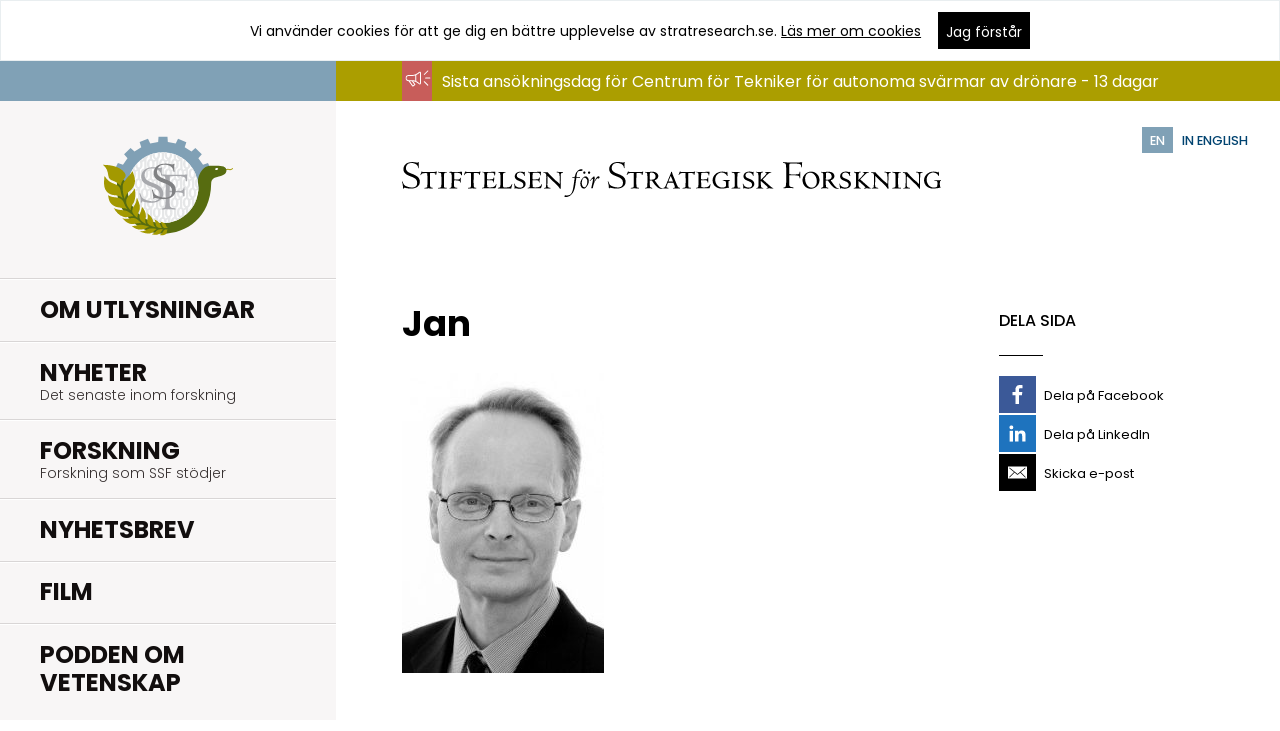

--- FILE ---
content_type: text/html; charset=UTF-8
request_url: https://strategiska.se/pressmeddelande/sok-bidrag-strategisk-mobilitet/jan/
body_size: 11509
content:
<!doctype html>
<!--[if lt IE 8]>
<html class="no-js lt-ie10 lt-ie9 lt-ie8" lang="sv-SE"> <![endif]-->
<!--[if lt IE 9]>
<html class="no-js lt-ie10 lt-ie9" lang="sv-SE"> <![endif]-->
<!--[if IE 9]>
<html class="no-js lt-ie10" lang="sv-SE"> <![endif]-->
<!--[if gt IE 9]><!-->
<html class="no-js" lang="sv-SE">
	<!--<![endif]-->
	<head>
		<meta charset="utf-8">
		<title>
			Jan - Stiftelsen för strategisk forskning		</title>
		<meta name="viewport" content="width=device-width, initial-scale=1">

		<link rel="profile" href="http://gmpg.org/xfn/11" />
		<link rel="pingback" href="https://strategiska.se/xmlrpc.php" />

		<link rel="stylesheet"
		      href="https://strategiska.se/app/themes/stratresearch/assets/css/style-force.min.css">

		<meta name='robots' content='index, follow, max-image-preview:large, max-snippet:-1, max-video-preview:-1' />

	<!-- This site is optimized with the Yoast SEO plugin v18.9 - https://yoast.com/wordpress/plugins/seo/ -->
	<link rel="canonical" href="https://strategiska.se/app/uploads/jan.jpg" />
	<meta property="og:locale" content="sv_SE" />
	<meta property="og:type" content="article" />
	<meta property="og:title" content="Jan - Stiftelsen för strategisk forskning" />
	<meta property="og:url" content="https://strategiska.se/app/uploads/jan.jpg" />
	<meta property="og:site_name" content="Stiftelsen för strategisk forskning" />
	<meta property="article:publisher" content="https://www.facebook.com/profile.php?id=100064538625927" />
	<meta property="article:modified_time" content="2016-04-25T09:19:19+00:00" />
	<meta property="og:image" content="https://strategiska.se/app/uploads/jan.jpg" />
	<meta property="og:image:width" content="237" />
	<meta property="og:image:height" content="352" />
	<meta property="og:image:type" content="image/jpeg" />
	<meta name="twitter:card" content="summary" />
	<meta name="twitter:site" content="@strategiskaSSF" />
	<script type="application/ld+json" class="yoast-schema-graph">{"@context":"https://schema.org","@graph":[{"@type":"WebSite","@id":"https://strategiska.se/#website","url":"https://strategiska.se/","name":"Stiftelsen för strategisk forskning","description":"","potentialAction":[{"@type":"SearchAction","target":{"@type":"EntryPoint","urlTemplate":"https://strategiska.se/?s={search_term_string}"},"query-input":"required name=search_term_string"}],"inLanguage":"sv-SE"},{"@type":"WebPage","@id":"https://strategiska.se/app/uploads/jan.jpg#webpage","url":"https://strategiska.se/app/uploads/jan.jpg","name":"Jan - Stiftelsen för strategisk forskning","isPartOf":{"@id":"https://strategiska.se/#website"},"datePublished":"2016-04-25T09:18:51+00:00","dateModified":"2016-04-25T09:19:19+00:00","breadcrumb":{"@id":"https://strategiska.se/app/uploads/jan.jpg#breadcrumb"},"inLanguage":"sv-SE","potentialAction":[{"@type":"ReadAction","target":["https://strategiska.se/app/uploads/jan.jpg"]}]},{"@type":"BreadcrumbList","@id":"https://strategiska.se/app/uploads/jan.jpg#breadcrumb","itemListElement":[{"@type":"ListItem","position":1,"name":"Hem","item":"https://strategiska.se/"},{"@type":"ListItem","position":2,"name":"Sök bidrag för Strategisk mobilitet","item":"https://strategiska.se/pressmeddelande/sok-bidrag-strategisk-mobilitet/"},{"@type":"ListItem","position":3,"name":"Jan"}]}]}</script>
	<!-- / Yoast SEO plugin. -->


<link rel='dns-prefetch' href='//s.w.org' />
<link rel='stylesheet' id='wp-block-library-css'  href='https://strategiska.se/wp-includes/css/dist/block-library/style.min.css?ver=4a3c01d15f427e417d1b773ccee3b2a2' type='text/css' media='all' />
<style id='global-styles-inline-css' type='text/css'>
body{--wp--preset--color--black: #000000;--wp--preset--color--cyan-bluish-gray: #abb8c3;--wp--preset--color--white: #ffffff;--wp--preset--color--pale-pink: #f78da7;--wp--preset--color--vivid-red: #cf2e2e;--wp--preset--color--luminous-vivid-orange: #ff6900;--wp--preset--color--luminous-vivid-amber: #fcb900;--wp--preset--color--light-green-cyan: #7bdcb5;--wp--preset--color--vivid-green-cyan: #00d084;--wp--preset--color--pale-cyan-blue: #8ed1fc;--wp--preset--color--vivid-cyan-blue: #0693e3;--wp--preset--color--vivid-purple: #9b51e0;--wp--preset--gradient--vivid-cyan-blue-to-vivid-purple: linear-gradient(135deg,rgba(6,147,227,1) 0%,rgb(155,81,224) 100%);--wp--preset--gradient--light-green-cyan-to-vivid-green-cyan: linear-gradient(135deg,rgb(122,220,180) 0%,rgb(0,208,130) 100%);--wp--preset--gradient--luminous-vivid-amber-to-luminous-vivid-orange: linear-gradient(135deg,rgba(252,185,0,1) 0%,rgba(255,105,0,1) 100%);--wp--preset--gradient--luminous-vivid-orange-to-vivid-red: linear-gradient(135deg,rgba(255,105,0,1) 0%,rgb(207,46,46) 100%);--wp--preset--gradient--very-light-gray-to-cyan-bluish-gray: linear-gradient(135deg,rgb(238,238,238) 0%,rgb(169,184,195) 100%);--wp--preset--gradient--cool-to-warm-spectrum: linear-gradient(135deg,rgb(74,234,220) 0%,rgb(151,120,209) 20%,rgb(207,42,186) 40%,rgb(238,44,130) 60%,rgb(251,105,98) 80%,rgb(254,248,76) 100%);--wp--preset--gradient--blush-light-purple: linear-gradient(135deg,rgb(255,206,236) 0%,rgb(152,150,240) 100%);--wp--preset--gradient--blush-bordeaux: linear-gradient(135deg,rgb(254,205,165) 0%,rgb(254,45,45) 50%,rgb(107,0,62) 100%);--wp--preset--gradient--luminous-dusk: linear-gradient(135deg,rgb(255,203,112) 0%,rgb(199,81,192) 50%,rgb(65,88,208) 100%);--wp--preset--gradient--pale-ocean: linear-gradient(135deg,rgb(255,245,203) 0%,rgb(182,227,212) 50%,rgb(51,167,181) 100%);--wp--preset--gradient--electric-grass: linear-gradient(135deg,rgb(202,248,128) 0%,rgb(113,206,126) 100%);--wp--preset--gradient--midnight: linear-gradient(135deg,rgb(2,3,129) 0%,rgb(40,116,252) 100%);--wp--preset--duotone--dark-grayscale: url('#wp-duotone-dark-grayscale');--wp--preset--duotone--grayscale: url('#wp-duotone-grayscale');--wp--preset--duotone--purple-yellow: url('#wp-duotone-purple-yellow');--wp--preset--duotone--blue-red: url('#wp-duotone-blue-red');--wp--preset--duotone--midnight: url('#wp-duotone-midnight');--wp--preset--duotone--magenta-yellow: url('#wp-duotone-magenta-yellow');--wp--preset--duotone--purple-green: url('#wp-duotone-purple-green');--wp--preset--duotone--blue-orange: url('#wp-duotone-blue-orange');--wp--preset--font-size--small: 13px;--wp--preset--font-size--medium: 20px;--wp--preset--font-size--large: 36px;--wp--preset--font-size--x-large: 42px;}.has-black-color{color: var(--wp--preset--color--black) !important;}.has-cyan-bluish-gray-color{color: var(--wp--preset--color--cyan-bluish-gray) !important;}.has-white-color{color: var(--wp--preset--color--white) !important;}.has-pale-pink-color{color: var(--wp--preset--color--pale-pink) !important;}.has-vivid-red-color{color: var(--wp--preset--color--vivid-red) !important;}.has-luminous-vivid-orange-color{color: var(--wp--preset--color--luminous-vivid-orange) !important;}.has-luminous-vivid-amber-color{color: var(--wp--preset--color--luminous-vivid-amber) !important;}.has-light-green-cyan-color{color: var(--wp--preset--color--light-green-cyan) !important;}.has-vivid-green-cyan-color{color: var(--wp--preset--color--vivid-green-cyan) !important;}.has-pale-cyan-blue-color{color: var(--wp--preset--color--pale-cyan-blue) !important;}.has-vivid-cyan-blue-color{color: var(--wp--preset--color--vivid-cyan-blue) !important;}.has-vivid-purple-color{color: var(--wp--preset--color--vivid-purple) !important;}.has-black-background-color{background-color: var(--wp--preset--color--black) !important;}.has-cyan-bluish-gray-background-color{background-color: var(--wp--preset--color--cyan-bluish-gray) !important;}.has-white-background-color{background-color: var(--wp--preset--color--white) !important;}.has-pale-pink-background-color{background-color: var(--wp--preset--color--pale-pink) !important;}.has-vivid-red-background-color{background-color: var(--wp--preset--color--vivid-red) !important;}.has-luminous-vivid-orange-background-color{background-color: var(--wp--preset--color--luminous-vivid-orange) !important;}.has-luminous-vivid-amber-background-color{background-color: var(--wp--preset--color--luminous-vivid-amber) !important;}.has-light-green-cyan-background-color{background-color: var(--wp--preset--color--light-green-cyan) !important;}.has-vivid-green-cyan-background-color{background-color: var(--wp--preset--color--vivid-green-cyan) !important;}.has-pale-cyan-blue-background-color{background-color: var(--wp--preset--color--pale-cyan-blue) !important;}.has-vivid-cyan-blue-background-color{background-color: var(--wp--preset--color--vivid-cyan-blue) !important;}.has-vivid-purple-background-color{background-color: var(--wp--preset--color--vivid-purple) !important;}.has-black-border-color{border-color: var(--wp--preset--color--black) !important;}.has-cyan-bluish-gray-border-color{border-color: var(--wp--preset--color--cyan-bluish-gray) !important;}.has-white-border-color{border-color: var(--wp--preset--color--white) !important;}.has-pale-pink-border-color{border-color: var(--wp--preset--color--pale-pink) !important;}.has-vivid-red-border-color{border-color: var(--wp--preset--color--vivid-red) !important;}.has-luminous-vivid-orange-border-color{border-color: var(--wp--preset--color--luminous-vivid-orange) !important;}.has-luminous-vivid-amber-border-color{border-color: var(--wp--preset--color--luminous-vivid-amber) !important;}.has-light-green-cyan-border-color{border-color: var(--wp--preset--color--light-green-cyan) !important;}.has-vivid-green-cyan-border-color{border-color: var(--wp--preset--color--vivid-green-cyan) !important;}.has-pale-cyan-blue-border-color{border-color: var(--wp--preset--color--pale-cyan-blue) !important;}.has-vivid-cyan-blue-border-color{border-color: var(--wp--preset--color--vivid-cyan-blue) !important;}.has-vivid-purple-border-color{border-color: var(--wp--preset--color--vivid-purple) !important;}.has-vivid-cyan-blue-to-vivid-purple-gradient-background{background: var(--wp--preset--gradient--vivid-cyan-blue-to-vivid-purple) !important;}.has-light-green-cyan-to-vivid-green-cyan-gradient-background{background: var(--wp--preset--gradient--light-green-cyan-to-vivid-green-cyan) !important;}.has-luminous-vivid-amber-to-luminous-vivid-orange-gradient-background{background: var(--wp--preset--gradient--luminous-vivid-amber-to-luminous-vivid-orange) !important;}.has-luminous-vivid-orange-to-vivid-red-gradient-background{background: var(--wp--preset--gradient--luminous-vivid-orange-to-vivid-red) !important;}.has-very-light-gray-to-cyan-bluish-gray-gradient-background{background: var(--wp--preset--gradient--very-light-gray-to-cyan-bluish-gray) !important;}.has-cool-to-warm-spectrum-gradient-background{background: var(--wp--preset--gradient--cool-to-warm-spectrum) !important;}.has-blush-light-purple-gradient-background{background: var(--wp--preset--gradient--blush-light-purple) !important;}.has-blush-bordeaux-gradient-background{background: var(--wp--preset--gradient--blush-bordeaux) !important;}.has-luminous-dusk-gradient-background{background: var(--wp--preset--gradient--luminous-dusk) !important;}.has-pale-ocean-gradient-background{background: var(--wp--preset--gradient--pale-ocean) !important;}.has-electric-grass-gradient-background{background: var(--wp--preset--gradient--electric-grass) !important;}.has-midnight-gradient-background{background: var(--wp--preset--gradient--midnight) !important;}.has-small-font-size{font-size: var(--wp--preset--font-size--small) !important;}.has-medium-font-size{font-size: var(--wp--preset--font-size--medium) !important;}.has-large-font-size{font-size: var(--wp--preset--font-size--large) !important;}.has-x-large-font-size{font-size: var(--wp--preset--font-size--x-large) !important;}
</style>
<link rel="https://api.w.org/" href="https://strategiska.se/wp-json/" /><link rel="alternate" type="application/json" href="https://strategiska.se/wp-json/wp/v2/media/7614" /><link rel="wlwmanifest" type="application/wlwmanifest+xml" href="https://strategiska.se/wp-includes/wlwmanifest.xml" /> 

<link rel="alternate" type="application/json+oembed" href="https://strategiska.se/wp-json/oembed/1.0/embed?url=https%3A%2F%2Fstrategiska.se%2Fpressmeddelande%2Fsok-bidrag-strategisk-mobilitet%2Fjan%2F" />
<link rel="alternate" type="text/xml+oembed" href="https://strategiska.se/wp-json/oembed/1.0/embed?url=https%3A%2F%2Fstrategiska.se%2Fpressmeddelande%2Fsok-bidrag-strategisk-mobilitet%2Fjan%2F&#038;format=xml" />
		<link rel="apple-touch-icon" sizes="57x57" href="https://strategiska.se/apple-touch-icon-57x57.png">
		<link rel="apple-touch-icon" sizes="60x60" href="https://strategiska.se/apple-touch-icon-60x60.png">
		<link rel="apple-touch-icon" sizes="72x72" href="https://strategiska.se/apple-touch-icon-72x72.png">
		<link rel="apple-touch-icon" sizes="76x76" href="https://strategiska.se/apple-touch-icon-76x76.png">
		<link rel="apple-touch-icon" sizes="114x114"
		      href="https://strategiska.se/apple-touch-icon-114x114.png">
		<link rel="apple-touch-icon" sizes="120x120"
		      href="https://strategiska.se/apple-touch-icon-120x120.png">
		<link rel="apple-touch-icon" sizes="144x144"
		      href="https://strategiska.se/apple-touch-icon-144x144.png">
		<link rel="apple-touch-icon" sizes="152x152"
		      href="https://strategiska.se/apple-touch-icon-152x152.png">
		<link rel="apple-touch-icon" sizes="180x180"
		      href="https://strategiska.se/apple-touch-icon-180x180.png">
		<link rel="icon" type="image/png" href="https://strategiska.se/favicon-32x32.png" sizes="32x32">
		<link rel="icon" type="image/png" href="https://strategiska.se/android-chrome-192x192.png"
		      sizes="192x192">
		<link rel="icon" type="image/png" href="https://strategiska.se/favicon-96x96.png" sizes="96x96">
		<link rel="icon" type="image/png" href="https://strategiska.se/favicon-16x16.png" sizes="16x16">
		<meta name="msapplication-TileColor" content="#f8f6f6">
		<meta name="msapplication-TileImage" content="/mstile-144x144.png">
		<meta name="theme-color" content="#ffffff">
			</head>
	
	<body class="attachment attachment-template-default single single-attachment postid-7614 attachmentid-7614 attachment-jpeg countdown-adjustment">
		<a href="#skip-to-content" class="screen-reader-text">Hoppa till innehåll</a>

		<!--[if lte IE 9]>
		<div class="outdated-browser">
			<p>
				<img src="https://strategiska.se/app/themes/stratresearch/assets/images/sad.png" alt="Inget browserstöd">
				Din webbläsare är
				<em>väldigt</em> gammal. Den är så pass gammal att den här webbplatsen inte kommer att fungera
				riktigt som den ska. På
				<a href="http://browsehappy.com/">browsehappy.com</a> kan du få hjälp med att uppgradera
				din webbläsare och förbättra upplevelsen.
			</p>
		</div>
		<![endif]-->

		<svg xmlns="http://www.w3.org/2000/svg" xmlns:xlink="http://www.w3.org/1999/xlink" style="display: none;"><defs><path id="a" d="M22.4 17.043c0 3.53-2.865 6.391-6.4 6.391s-6.4-2.861-6.4-6.391 2.865-6.391 6.4-6.391 6.4 2.861 6.4 6.391zm9.6-1.065C32 30.465 16 49 16 49S0 30.785 0 15.978C0 7.137 7.147 0 16 0s16 7.137 16 15.978z"/></defs><symbol id="icon-arrow-left" viewBox="0 0 96 96"><style>.st0{fill:#010101}</style><path class="st0" d="M62 1.5L25.6 45.3c-.7.8-1 1.8-1 2.7 0 1 .3 1.9 1 2.7L62 94.5c1.5 1.8 4.2 2.1 6 .5 1.8-1.5 2.1-4.2.5-6L34.4 48 68.6 7c1.5-1.8 1.3-4.5-.5-6s-4.5-1.3-6.1.5z"/></symbol><symbol id="icon-arrow-right" viewBox="0 0 96 96"><path d="M26.1 1c-1.8 1.5-2.1 4.2-.5 6l34.2 41-34.2 41c-1.5 1.8-1.3 4.5.5 6s4.5 1.3 6-.5l36.5-43.7c.7-.8 1-1.8 1-2.7 0-1-.3-1.9-1-2.7L32.2 1.5C30.6-.3 28-.5 26.1 1z"/></symbol><symbol id="icon-arrow-sort" viewBox="0 0 96 96"><path d="M48 85.4L0 10.6h96z"/></symbol><symbol id="icon-clock" viewBox="0 0 96 96"><path d="M48 96C21.5 96 0 74.5 0 48S21.5 0 48 0s48 21.5 48 48-21.5 48-48 48zm0-86.4C26.8 9.6 9.6 26.8 9.6 48S26.8 86.4 48 86.4 86.4 69.2 86.4 48 69.2 9.6 48 9.6z"/><path d="M59 65.8L43.2 50V24h9.6v22l13 13z"/></symbol><symbol id="icon-close" viewBox="0 0 96 96"><path d="M96 91.8L52.2 48 95.9 4.2 91.8 0 48 43.8 4.2 0 .1 4.2 43.8 48 0 91.8 4.2 96 48 52.1 91.8 96z"/></symbol><symbol id="icon-facebook" viewBox="0 0 96 96"><path d="M23.062 35.148h14.77V21.46s-.623-8.946 6.169-15.735C50.788-1.064 59.927-.418 72.938.712v15.279h-9.62s-4.04-.084-5.94 2.098c-1.896 2.185-1.693 5.297-1.693 6.065v10.994H72.37l-2.139 17.018H55.598V96H37.893V52.082H23.062V35.148z"/></symbol><symbol id="icon-file-pdf" viewBox="0 0 96 96"><style>.st0{fill:#020202}</style><path class="st0" d="M85.289 24.325L62.065 1.802C60.863.701 59.162 0 57.46 0H15.216a6.494 6.494 0 0 0-6.507 6.507v82.986A6.494 6.494 0 0 0 15.216 96h65.568a6.494 6.494 0 0 0 6.507-6.507V29.03c0-1.802-.701-3.503-2.002-4.705zM62.365 8.209l16.317 15.816H62.365V8.209zm20.521 81.384a2.222 2.222 0 0 1-2.202 2.202H15.216a2.222 2.222 0 0 1-2.202-2.202V6.507a2.222 2.222 0 0 1 2.202-2.202H57.46c.2 0 .3.1.501.1v19.62c0 2.402 2.002 4.405 4.405 4.405h20.421c.1.2.1.4.1.601v60.562zM32.234 45.547h-7.408v15.616h3.604v-4.405h3.904c4.004 0 6.006-2.503 6.006-5.606-.1-3.002-2.102-5.605-6.106-5.605zm0 8.009H28.43v-4.705h3.904c1.702 0 2.503 1.101 2.503 2.403-.101 1.201-.902 2.302-2.603 2.302zm15.816-8.009h-6.407v15.616h6.407c5.506 0 7.808-3.804 7.808-7.908 0-4.104-2.402-7.708-7.808-7.708zm0 12.413h-3.003v-9.31h3.003c3.303 0 4.305 2.302 4.305 4.505 0 2.303-.901 4.805-4.305 4.805zm11.512 3.204h3.504v-5.606h7.408v-3.103h-7.408v-3.704h7.908v-3.203H59.562v15.616z"/></symbol><symbol id="icon-file" viewBox="40 -40 96 96"><style>.st0{fill:#010101}</style><path class="st0" d="M125.8-15.7l-23.2-22.5c-1.2-1.1-2.9-1.8-4.6-1.8H55.8c-3.6 0-6.5 2.9-6.5 6.5v82.9c0 3.6 2.9 6.5 6.5 6.5h65.5c3.6 0 6.5-2.9 6.5-6.5V-11c0-1.8-.7-3.5-2-4.7zm-22.9-16.1L119.2-16h-16.3v-15.8zm20.5 81.3c0 1.2-1 2.2-2.2 2.2H55.8c-1.2 0-2.2-1-2.2-2.2v-83c0-1.2 1-2.2 2.2-2.2H98c.2 0 .3.1.5.1V-16c0 2.4 2 4.4 4.4 4.4h20.4c.1.2.1.4.1.6v60.5z"/></symbol><symbol id="icon-location" viewBox="0 0 96 96"><path d="M48 0C29.3 0 14.4 14.9 14.4 33.6 14.4 62.4 48 96 48 96s33.6-34.1 33.6-62.4C81.6 14.9 66.7 0 48 0zm0 45.6c-6.7 0-12-5.3-12-12s5.3-12 12-12 12 5.3 12 12-5.3 12-12 12z"/></symbol><symbol id="icon-mail" viewBox="0 0 96 96"><path d="M87.6 73.831L62.293 48.523 48.249 60.305 33.01 48.031 8.151 72.885l-2.563-2.563 24.58-24.573L5.73 26.074l2.278-2.817 40.195 32.36 38.552-32.339 2.334 2.771-24.015 20.136 25.084 25.082-2.558 2.564zM0 17.659v60.682h96V17.659H0z"/></symbol><symbol id="icon-megaphone" viewBox="0 0 96 96"><path d="M56.731 22.04c-1.778-.666-3.784-.335-5.225 1.112l-.337.446c-.337.337-.776.776-1.449 1.332a49.853 49.853 0 0 1-5.672 4.005c-3.784 2.334-9.675 5.115-16.685 5.672H11.899C5.342 34.503.11 39.838 0 46.402c0 6.564 5.342 11.899 11.899 11.899l13.905 19.466c.446.667 1.224 1.112 2.005 1.224h.446c.666 0 1.332-.221 1.888-.667l6.339-4.894c1.332-1.003 1.557-2.892.556-4.23l-7.677-10.787c6.118.891 11.233 3.337 14.57 5.451a49.487 49.487 0 0 1 5.672 4.005c.667.556 1.112 1.001 1.449 1.222l.446.335c.891.893 2.114 1.449 3.337 1.449.666 0 1.222-.11 1.778-.337 1.778-.776 2.891-2.444 2.891-4.338V26.49c.117-1.889-.995-3.667-2.773-4.45zm-23.25 48.834l-5.006 3.893-11.79-16.466h7.787l9.009 12.573zm4.23-14.345c-3.008-1.008-6.564-1.894-10.348-2.231H11.899c-4.338 0-8.006-3.557-8.006-8.006 0-4.34 3.557-8.008 8.006-8.008h15.354c3.784-.22 7.34-1.112 10.458-2.225v20.47zm18.017 9.786c0 .335-.22.666-.556.776-.335.11-.666 0-.891-.11 0-.11-.111-.11-.111-.11-.11-.11-.219-.221-.445-.446-.337-.337-.893-.776-1.669-1.449-1.333-1.112-3.448-2.67-6.118-4.338-1.224-.777-2.671-1.559-4.34-2.336V34.503c1.669-.777 3.116-1.559 4.34-2.336 2.67-1.669 4.785-3.226 6.118-4.338.666-.556 1.222-1.112 1.669-1.449l.556-.556c.219-.219.556-.337.891-.219a.83.83 0 0 1 .556.776v39.934zm38.267-21.918H77.309a2 2 0 0 0-2.005 2.005 2 2 0 0 0 2.005 2.005h16.685a2 2 0 0 0 2.005-2.005c.001-1.222-.892-2.005-2.004-2.005zM72.413 34.166c.446 0 1.003-.22 1.333-.556l13.237-13.239a1.95 1.95 0 0 0 0-2.781 1.952 1.952 0 0 0-2.781 0l-13.12 13.239a1.95 1.95 0 0 0 0 2.781c.329.337.885.556 1.331.556zm1.34 24.919a1.95 1.95 0 0 0-2.781 0 1.95 1.95 0 0 0 0 2.781l13.237 13.239c.337.335.893.556 1.333.556.446 0 1.003-.221 1.332-.556a1.95 1.95 0 0 0 0-2.781L73.753 59.085z"/></symbol><symbol id="icon-menu" viewBox="0 0 96 96"><path d="M0 18.4v5.9h96v-5.9H0zm0 32.5h96V45H0v5.9zm0 26.7h96v-5.9H0v5.9z"/></symbol><symbol id="icon-pin" viewBox="0 0 32 49"><use xlink:href="#a" overflow="visible" fill-rule="evenodd" clip-rule="evenodd"/></symbol><symbol id="icon-search" viewBox="0 0 96 96"><style>.st0{fill:#595959}</style><path class="st0" d="M94.8 88.8L71.1 65.1c12.7-15.7 11.7-38.8-2.8-53.4C60.7 4.2 50.7 0 40 0S19.3 4.2 11.7 11.7c-15.6 15.6-15.6 41 0 56.5 7.5 7.6 17.6 11.7 28.3 11.7 9.2 0 18-3.1 25.1-8.9l23.7 23.7c.8.8 1.9 1.2 3 1.2s2.2-.4 3-1.2c1.6-1.6 1.6-4.3 0-5.9zM17.7 62.3C5.4 50 5.4 30 17.7 17.7c6-6 13.9-9.2 22.3-9.2s16.3 3.3 22.3 9.2C74.5 30 74.5 50 62.3 62.3c-6 6-13.9 9.2-22.3 9.2s-16.4-3.3-22.3-9.2z"/></symbol><symbol id="icon-twitter" viewBox="0 0 36 29"><path d="M 4.0175781 4 L 13.091797 17.609375 L 4.3359375 28 L 6.9511719 28 L 14.246094 19.34375 L 20.017578 28 L 20.552734 28 L 28.015625 28 L 18.712891 14.042969 L 27.175781 4 L 24.560547 4 L 17.558594 12.310547 L 12.017578 4 L 4.0175781 4 z M 7.7558594 6 L 10.947266 6 L 24.279297 26 L 21.087891 26 L 7.7558594 6 z"/></symbol></svg>
		
			<div class="cookie-warning accepted js-cookie-warning">
		<div class="wrap icon">
			<div class="wrap--inner wrap--mob">
        <span class="cookie-text">
          Vi använder cookies för att ge dig en bättre upplevelse av stratresearch.se. <a
		        href="https://strategiska.se/om-webbplatsen/">Läs mer om cookies</a>
        </span>
				<button class="btn js-accept-cookies">
					<span>Jag förstår</span>
				</button>
			</div>
		</div>
	</div>
	
		<div class="page-outer">
			<header role="banner">
				<div class="inner-wrap">
					<a href="#" class="js-open-menu js-toggle-menu" aria-expanded="false">
						<span class="icon"><i>  <svg viewBox="0 0 96 96">
    <use xlink:href="#icon-menu"></use>
  </svg>
  </i></span>
						<span class="screen-reader-text">Öppna meny</span>
					</a>

					<a href="https://strategiska.se" class="logotype">
						<img
							src="https://strategiska.se/app/themes/stratresearch/assets/images/logotype-text-sv_SE.svg"
							width="200" height="20"
							alt="Stiftelsen för Strategisk Forskning - gå till startsida">
					</a>
				</div>
				<a href="https://strategiska.se/en/"
				   class="language-select countdown-adjustment">
					<span class="language-select--lang">EN</span>
					<span class="language-select--text">In english</span>
				</a>
			</header>

			<main role="main" class="countdown-adjustment">

				<nav class="main-nav" role="navigation" aria-label="Primär">
  <a href="https://strategiska.se" class="js-close-menu js-toggle-menu icon icon-only"><i>  <svg viewBox="0 0 96 96">
    <use xlink:href="#icon-close"></use>
  </svg>
  </i><span class="screen-reader-text">Stäng navigering</span></a>

  <a href="https://strategiska.se" class="logotype"><img src="https://strategiska.se/app/themes/stratresearch/assets/images/logotype.svg" width="130" height="130" alt="Stiftelsen för Strategisk Forskning - gå till startsida"></a>
  <a href="https://strategiska.se" class="logotype-mobile"><img src="https://strategiska.se/app/themes/stratresearch/assets/images/logotype-mobile-sv_SE.svg" width="256" height="63" alt="Stiftelsen för Strategisk Forskning - gå till startsida"></a>
  
  <ul id="menu-huvudmeny" class="main-menu"><li class="tekla tekla-planned-parent menu-item menu-item-type-post_type menu-item-object-page menu-item-has-children"><a href="https://strategiska.se/utlysningar/" aria-expanded="false"><span class="link-wrap">Om Utlysningar</span></a>
<ul class="sub-menu level-1">
	<li class="menu-item menu-item-type-custom menu-item-object-custom"><a href="https://strategiska.se/apply"><span class="link-wrap">Ansökningsportalen</span></a></li>
	<li class="tekla tekla-planned menu-item menu-item-type-custom menu-item-object-custom"><a href="https://strategiska.se/utlysningar/utlysningar-under-beredning/"><span class="link-wrap">Utlysningar under beredning</span></a></li>
	<li class="menu-item menu-item-type-post_type menu-item-object-page"><a href="https://strategiska.se/utlysningar/vilkor-regler-och-policy/"><span class="link-wrap">Villkor, regler &amp; policy</span></a></li>
	<li class="menu-item menu-item-type-post_type menu-item-object-page"><a href="https://strategiska.se/utlysningar/javsregler/"><span class="link-wrap">Jävsregler</span></a></li>
	<li class="menu-item menu-item-type-post_type menu-item-object-page"><a href="https://strategiska.se/utlysningar/bidragsformer/"><span class="link-wrap">Bidragsformer</span></a></li>
	<li class="menu-item menu-item-type-post_type menu-item-object-page"><a href="https://strategiska.se/utlysningar/process-fran-ansokan-till-bidrag/"><span class="link-wrap">Process från utlysning till projekt</span></a></li>
</ul>
</li>
<li class="menu-item menu-item-type-post_type menu-item-object-page"><a href="https://strategiska.se/nyheter/"><span class="link-wrap">Nyheter<span class="screen-reader-text">.</span><span class="description"><span>Det senaste inom forskning</span></span></span></a></li>
<li class="tekla tekla-parent menu-item menu-item-type-post_type menu-item-object-page menu-item-has-children"><a href="https://strategiska.se/forskning/" aria-expanded="false"><span class="link-wrap">Forskning<span class="screen-reader-text">.</span><span class="description"><span>Forskning som SSF stödjer</span></span></span></a>
<ul class="sub-menu level-1">
	<li class="tekla tekla-pagaende-forskning menu-item menu-item-type-custom menu-item-object-custom"><a href="https://strategiska.se/forskning/pagaende-forskning/"><span class="link-wrap">Pågående forskning</span></a></li>
	<li class="tekla tekla-genomford-forskning menu-item menu-item-type-custom menu-item-object-custom"><a href="https://strategiska.se/forskning/genomford-forskning/"><span class="link-wrap">Genomförd forskning</span></a></li>
</ul>
</li>
<li class="menu-item menu-item-type-post_type menu-item-object-page menu-item-has-children"><a href="https://strategiska.se/press/nyhetsbrev/" aria-expanded="false"><span class="link-wrap">Nyhetsbrev</span></a>
<ul class="sub-menu level-1">
	<li class="menu-item menu-item-type-post_type menu-item-object-page"><a href="https://strategiska.se/ledare/"><span class="link-wrap">Ledare</span></a></li>
</ul>
</li>
<li class="menu-item menu-item-type-post_type menu-item-object-page"><a href="https://strategiska.se/film/"><span class="link-wrap">Film</span></a></li>
<li class="menu-item menu-item-type-post_type menu-item-object-page"><a href="https://strategiska.se/podden-om-vetenskap/"><span class="link-wrap">Podden Om Vetenskap</span></a></li>
</ul>
  <ul id="menu-sekundar-meny" class="secondary-menu"><li class="menu-item menu-item-type-custom menu-item-object-custom"><a target="_blank" href="https://strategiska.se/apply">Ansökningsportalen</a></li>
<li class="menu-item menu-item-type-post_type menu-item-object-page menu-item-has-children"><a href="https://strategiska.se/om-ssf/" aria-expanded="false">Om SSF</a>
<ul class="sub-menu level-1">
	<li class="menu-item menu-item-type-post_type menu-item-object-page"><a href="https://strategiska.se/om-ssf/ssfs-bakgrund/">Bakgrund</a></li>
	<li class="menu-item menu-item-type-post_type menu-item-object-page"><a href="https://strategiska.se/om-ssf/kapitalforvaltning/">Kapitalförvaltning</a></li>
	<li class="menu-item menu-item-type-post_type menu-item-object-page"><a href="https://strategiska.se/om-ssf/2112-2/">Kommunikation</a></li>
	<li class="menu-item menu-item-type-post_type menu-item-object-page"><a href="https://strategiska.se/om-ssf/offentlighet-och-sekretess/">Offentlighet och sekretess</a></li>
	<li class="menu-item menu-item-type-post_type menu-item-object-page"><a href="https://strategiska.se/om-webbplatsen/">Om GDPR och kakor</a></li>
	<li class="menu-item menu-item-type-post_type menu-item-object-page"><a href="https://strategiska.se/om-ssf/remissvar/">Remissvar</a></li>
	<li class="menu-item menu-item-type-post_type menu-item-object-page menu-item-has-children"><a href="https://strategiska.se/om-ssf/styrelsen/" aria-expanded="false">SSF:s styrelse</a>
	<ul class="sub-menu level-2">
		<li class="menu-item menu-item-type-post_type menu-item-object-page"><a href="https://strategiska.se/om-ssf/styrelsen/styrelseprotokoll/">Styrelseprotokoll</a></li>
		<li class="menu-item menu-item-type-post_type menu-item-object-page"><a href="https://strategiska.se/om-ssf/styrelsen/tidigare-styrelser/">Tidigare ledamöter av styrelsen</a></li>
	</ul>
</li>
	<li class="menu-item menu-item-type-post_type menu-item-object-page"><a href="https://strategiska.se/om-ssf/2118-2/">Stadgar</a></li>
	<li class="menu-item menu-item-type-post_type menu-item-object-page"><a href="https://strategiska.se/om-ssf/strategi-2021-2026/">Strategi 2021-2026</a></li>
	<li class="menu-item menu-item-type-post_type menu-item-object-page"><a href="https://strategiska.se/om-ssf/strategi-2017-2021/">Strategi 2017-2021</a></li>
	<li class="menu-item menu-item-type-post_type menu-item-object-page"><a href="https://strategiska.se/om-ssf/strategi-2012-2017/">Strategi 2012-2017</a></li>
	<li class="menu-item menu-item-type-post_type menu-item-object-page"><a href="https://strategiska.se/om-ssf/strategi-2007-2012/">Strategi 2007- 2012</a></li>
</ul>
</li>
<li class="menu-item menu-item-type-post_type menu-item-object-page"><a href="https://strategiska.se/om-ssf/rapporter/">Rapporter</a></li>
<li class="menu-item menu-item-type-post_type menu-item-object-page menu-item-has-children"><a href="https://strategiska.se/kontakt/" aria-expanded="false">Kansli</a>
<ul class="sub-menu level-1">
	<li class="menu-item menu-item-type-post_type menu-item-object-page"><a href="https://strategiska.se/kontakt/hitta-hit/">Hitta hit</a></li>
</ul>
</li>
<li class="menu-item menu-item-type-post_type menu-item-object-page menu-item-has-children"><a href="https://strategiska.se/press/" aria-expanded="false">Press</a>
<ul class="sub-menu level-1">
	<li class="menu-item menu-item-type-post_type menu-item-object-page"><a href="https://strategiska.se/press/pressmeddelanden/">Pressmeddelanden</a></li>
	<li class="menu-item menu-item-type-post_type menu-item-object-page"><a href="https://strategiska.se/press/pressmaterial/">Pressmaterial</a></li>
	<li class="menu-item menu-item-type-post_type menu-item-object-page"><a href="https://strategiska.se/press/logotyp/">Logotyper</a></li>
	<li class="menu-item menu-item-type-post_type menu-item-object-page"><a href="https://strategiska.se/press/ssf-i-medierna/">SSF i medierna</a></li>
</ul>
</li>
</ul>
  <form role="search" method="get" class="search-form" action="https://strategiska.se/">
  <div class="inner-wrap">
    <label>
      <span class="screen-reader-text">Sök efter:</span>
      <input type="search" class="search-field" value="" name="s" title="Sök efter:" />
    </label>
    
    <input type="submit" class="search-submit" value="Sök" />
  </div>
</form>  
  	<div class="contact">
		<p><strong>Stiftelsen för Strategisk Forskning</strong></p>

		<ul>
			<li>Box 70483, 107 26 Stockholm</li>
			<li>Kungsbron 1 G7, Stockholm</li>
			<li>+46 (0)8 - 505 816 00</li>
			<li>
				<a href="mailto:info@strategiska.se">info@strategiska.se</a>
			</li>
		</ul>
	</div>
	
  	<ul class="social-nav">
					<li style="background-color: #3b589c;">
				<a href="https://www.facebook.com/Stiftelsen-f%C3%B6r-Strategisk-Forskning-104077276340056" target="_blank">
					<img src="https://strategiska.se/app/uploads/facebook-circle.svg" width="46" height="46" alt="Facebook"
					     title="Facebook">
				</a>
			</li>
					<li style="background-color: #f20000;">
				<a href="https://www.youtube.com/user/ssfstiftelsen/videos" target="_blank">
					<img src="https://strategiska.se/app/uploads/youtube-circle.svg" width="46" height="46" alt="YouTube"
					     title="YouTube">
				</a>
			</li>
					<li style="background-color: #1e73be;">
				<a href="https://www.linkedin.com/company/stiftelsen-f%C3%B6r-strategisk-forskning-ssf" target="_blank">
					<img src="https://strategiska.se/app/uploads/icon-linkedin-1.svg" width="46" height="46" alt="LinkedIn"
					     title="LinkedIn">
				</a>
			</li>
					<li style="background-color: #32a0d1;">
				<a href="https://bsky.app/profile/strategiska.bsky.social" target="_blank">
					<img src="https://strategiska.se/app/uploads/bsky-circle.svg" width="46" height="46" alt="Bluesky"
					     title="Bluesky">
				</a>
			</li>
					<li style="background-color: #962fbf;">
				<a href="https://www.instagram.com/strategiskforskning/" target="_blank">
					<img src="https://strategiska.se/app/uploads/instagram-circle.svg" width="46" height="46" alt="Instagram"
					     title="Instagram">
				</a>
			</li>
			</ul>
	</nav>
				<div class="main-content" aria-label="Huvudsakligt innehåll" id="skip-to-content">
											<div class="upper_panel">
							<div class="upper_panel--inner">
								<div class="split-list--box icon">
									<i>  <svg viewBox="0 0 96 96">
    <use xlink:href="#icon-megaphone"></use>
  </svg>
  </i>
								</div>
								<ul id="upper_panel--inner--countdown">
									<li><a href='https://strategiska.se/kalendarium/sista-ansokningsdag-for-centrum-for-tekniker-for-autonoma-svarmar-av-dronare/' class='countdown_content'>Sista ansökningsdag för Centrum för Tekniker för autonoma svärmar av drönare  -  13 dagar </a></li><li><a href='https://strategiska.se/kalendarium/sista-ansokningsdag-for-bidrag-for-svensk-taiwanesisk-forskning/' class='countdown_content'>Sista ansökningsdag för bidrag för svensk-taiwanesisk forskning  -  27 dagar </a></li><li><a href='https://strategiska.se/kalendarium/senaste-ansokningsdag-for-ssf-sabbatical/' class='countdown_content'>Sista ansökningsdag för SSF Sabbatical!  -  1 månad 19 dagar </a></li><li><a href='https://strategiska.se/kalendarium/sista-ansokningsdag-for-bidrag-till-eu-ansokan-for-2026-och-2027/' class='countdown_content'>Sista ansökningsdag för bidrag till EU-ansökan för 2026 och 2027!  -  1 månad 16 dagar </a></li>								</ul>
							</div>
						</div>
										<div class="wrap">
						<a class="text-logo" href="https://strategiska.se">
							<img
								src="https://strategiska.se/app/themes/stratresearch/assets/images/logotype-text-sv_SE.svg"
								width="10" height="10" alt="Stiftelsen för Strategisk Forskning">
						</a>
					</div>
	
	<div class="wrap">
		<article class="p-top">
			
			<div class="wrap--horizontal">
				<div class="article--inner">
					
					
					<div class="wrap--mobile">
						<h1>Jan</h1>
						<div class="article--content">
							<p class="attachment"><a href='https://strategiska.se/app/uploads/jan.jpg'><img width="202" height="300" src="https://strategiska.se/app/uploads/jan-202x300.jpg" class="attachment-medium size-medium" alt="" loading="lazy" srcset="https://strategiska.se/app/uploads/jan-202x300.jpg 202w, https://strategiska.se/app/uploads/jan.jpg 237w" sizes="(max-width: 202px) 100vw, 202px" /></a></p>

													</div>
											</div>

					
									</div>

				<aside class="article--sidebar wrap--mobile">
	<section class="hide-mob">
		<h4 class="lined">
			<span>Dela sida</span>
		</h4>
		<ul class="sharer-nav">
			<li class="icon facebook">
				<a href="https://www.facebook.com/sharer/sharer.php?u=https://strategiska.se/pressmeddelande/sok-bidrag-strategisk-mobilitet/jan/" target="_blank"
				   title="Dela på Facebook">
					<i aria-hidden="true">  <svg viewBox="0 0 96 96">
    <use xlink:href="#icon-facebook"></use>
  </svg>
  </i>
					<span>Dela på Facebook</span>
				</a>
			</li>
			<li class="icon linkedin">
				<a href="https://linkedin.com/shareArticle?url=https://strategiska.se/pressmeddelande/sok-bidrag-strategisk-mobilitet/jan/" target="_blank"
				   title="Dela på LinkedIn">
					<img src="https://strategiska.se/app/uploads/icon-linkedin-1.svg" style="background-color: #1e73be; width: 37px; height: 37px; margin-right: 0.25em">
					<span>Dela på LinkedIn</span>
				</a>
			</li>
			<!-- <li class="icon twitter">
				<a href="https://x.com/intent/tweet?text=https://strategiska.se/pressmeddelande/sok-bidrag-strategisk-mobilitet/jan/"
				   title="Dela på Twitter" target="_blank">
					<i aria-hidden="true">  <svg viewBox="0 0 96 96">
    <use xlink:href="#icon-twitter"></use>
  </svg>
  </i>
					<span>Dela på Twitter</span>
				</a>
			</li> -->
			<li class="icon mail">
				<a href="mailto:?subject=Jan&amp;body=https%3A%2F%2Fstrategiska.se%2Fpressmeddelande%2Fsok-bidrag-strategisk-mobilitet%2Fjan%2F" title="Dela på Mail">
					<i aria-hidden="true">  <svg viewBox="0 0 96 96">
    <use xlink:href="#icon-mail"></use>
  </svg>
  </i>
					<span>Skicka e-post</span>
				</a>
			</li>
		</ul>
	</section>
	
</aside>
			</div>
		</article>
	</div>


				</div><!-- //.main-content -->
			</main>

			<footer role="contentinfo" class="footer">
				<div class="footer--borders"></div>
								<div class="footer--breadcrumbs wrap--mobile">
					<span><span><a href="https://strategiska.se/">Hem</a> &gt; <span><a href="https://strategiska.se/pressmeddelande/sok-bidrag-strategisk-mobilitet/">Sök bidrag för Strategisk mobilitet</a> &gt; <span class="breadcrumb_last" aria-current="page">Jan</span></span></span></span>				</div>
				
				<ul id="menu-huvudmeny-1" class="main-menu"><li class="tekla tekla-planned-parent menu-item menu-item-type-post_type menu-item-object-page menu-item-has-children"><a href="https://strategiska.se/utlysningar/" aria-expanded="false"><span class="link-wrap">Om Utlysningar</span></a>
<ul class="sub-menu level-1">
	<li class="menu-item menu-item-type-custom menu-item-object-custom"><a href="https://strategiska.se/apply"><span class="link-wrap">Ansökningsportalen</span></a></li>
	<li class="tekla tekla-planned menu-item menu-item-type-custom menu-item-object-custom"><a href="https://strategiska.se/utlysningar/utlysningar-under-beredning/"><span class="link-wrap">Utlysningar under beredning</span></a></li>
	<li class="menu-item menu-item-type-post_type menu-item-object-page"><a href="https://strategiska.se/utlysningar/vilkor-regler-och-policy/"><span class="link-wrap">Villkor, regler &amp; policy</span></a></li>
	<li class="menu-item menu-item-type-post_type menu-item-object-page"><a href="https://strategiska.se/utlysningar/javsregler/"><span class="link-wrap">Jävsregler</span></a></li>
	<li class="menu-item menu-item-type-post_type menu-item-object-page"><a href="https://strategiska.se/utlysningar/bidragsformer/"><span class="link-wrap">Bidragsformer</span></a></li>
	<li class="menu-item menu-item-type-post_type menu-item-object-page"><a href="https://strategiska.se/utlysningar/process-fran-ansokan-till-bidrag/"><span class="link-wrap">Process från utlysning till projekt</span></a></li>
</ul>
</li>
<li class="menu-item menu-item-type-post_type menu-item-object-page"><a href="https://strategiska.se/nyheter/"><span class="link-wrap">Nyheter<span class="screen-reader-text">.</span><span class="description"><span>Det senaste inom forskning</span></span></span></a></li>
<li class="tekla tekla-parent menu-item menu-item-type-post_type menu-item-object-page menu-item-has-children"><a href="https://strategiska.se/forskning/" aria-expanded="false"><span class="link-wrap">Forskning<span class="screen-reader-text">.</span><span class="description"><span>Forskning som SSF stödjer</span></span></span></a>
<ul class="sub-menu level-1">
	<li class="tekla tekla-pagaende-forskning menu-item menu-item-type-custom menu-item-object-custom"><a href="https://strategiska.se/forskning/pagaende-forskning/"><span class="link-wrap">Pågående forskning</span></a></li>
	<li class="tekla tekla-genomford-forskning menu-item menu-item-type-custom menu-item-object-custom"><a href="https://strategiska.se/forskning/genomford-forskning/"><span class="link-wrap">Genomförd forskning</span></a></li>
</ul>
</li>
<li class="menu-item menu-item-type-post_type menu-item-object-page menu-item-has-children"><a href="https://strategiska.se/press/nyhetsbrev/" aria-expanded="false"><span class="link-wrap">Nyhetsbrev</span></a>
<ul class="sub-menu level-1">
	<li class="menu-item menu-item-type-post_type menu-item-object-page"><a href="https://strategiska.se/ledare/"><span class="link-wrap">Ledare</span></a></li>
</ul>
</li>
<li class="menu-item menu-item-type-post_type menu-item-object-page"><a href="https://strategiska.se/film/"><span class="link-wrap">Film</span></a></li>
<li class="menu-item menu-item-type-post_type menu-item-object-page"><a href="https://strategiska.se/podden-om-vetenskap/"><span class="link-wrap">Podden Om Vetenskap</span></a></li>
</ul>
				  <ul id="menu-sekundar-meny-1" class="main-menu"><li class="menu-item menu-item-type-custom menu-item-object-custom"><a target="_blank" href="https://strategiska.se/apply"><span class="link-wrap">Ansökningsportalen</span></a></li>
<li class="menu-item menu-item-type-post_type menu-item-object-page menu-item-has-children"><a href="https://strategiska.se/om-ssf/" aria-expanded="false"><span class="link-wrap">Om SSF</span></a>
<ul class="sub-menu level-1">
	<li class="menu-item menu-item-type-post_type menu-item-object-page"><a href="https://strategiska.se/om-ssf/ssfs-bakgrund/"><span class="link-wrap">Bakgrund</span></a></li>
	<li class="menu-item menu-item-type-post_type menu-item-object-page"><a href="https://strategiska.se/om-ssf/kapitalforvaltning/"><span class="link-wrap">Kapitalförvaltning</span></a></li>
	<li class="menu-item menu-item-type-post_type menu-item-object-page"><a href="https://strategiska.se/om-ssf/2112-2/"><span class="link-wrap">Kommunikation</span></a></li>
	<li class="menu-item menu-item-type-post_type menu-item-object-page"><a href="https://strategiska.se/om-ssf/offentlighet-och-sekretess/"><span class="link-wrap">Offentlighet och sekretess</span></a></li>
	<li class="menu-item menu-item-type-post_type menu-item-object-page"><a href="https://strategiska.se/om-webbplatsen/"><span class="link-wrap">Om GDPR och kakor</span></a></li>
	<li class="menu-item menu-item-type-post_type menu-item-object-page"><a href="https://strategiska.se/om-ssf/remissvar/"><span class="link-wrap">Remissvar</span></a></li>
	<li class="menu-item menu-item-type-post_type menu-item-object-page menu-item-has-children"><a href="https://strategiska.se/om-ssf/styrelsen/" aria-expanded="false"><span class="link-wrap">SSF:s styrelse</span></a>
	<ul class="sub-menu level-2">
		<li class="menu-item menu-item-type-post_type menu-item-object-page"><a href="https://strategiska.se/om-ssf/styrelsen/styrelseprotokoll/"><span class="link-wrap">Styrelseprotokoll</span></a></li>
		<li class="menu-item menu-item-type-post_type menu-item-object-page"><a href="https://strategiska.se/om-ssf/styrelsen/tidigare-styrelser/"><span class="link-wrap">Tidigare ledamöter av styrelsen</span></a></li>
	</ul>
</li>
	<li class="menu-item menu-item-type-post_type menu-item-object-page"><a href="https://strategiska.se/om-ssf/2118-2/"><span class="link-wrap">Stadgar</span></a></li>
	<li class="menu-item menu-item-type-post_type menu-item-object-page"><a href="https://strategiska.se/om-ssf/strategi-2021-2026/"><span class="link-wrap">Strategi 2021-2026</span></a></li>
	<li class="menu-item menu-item-type-post_type menu-item-object-page"><a href="https://strategiska.se/om-ssf/strategi-2017-2021/"><span class="link-wrap">Strategi 2017-2021</span></a></li>
	<li class="menu-item menu-item-type-post_type menu-item-object-page"><a href="https://strategiska.se/om-ssf/strategi-2012-2017/"><span class="link-wrap">Strategi 2012-2017</span></a></li>
	<li class="menu-item menu-item-type-post_type menu-item-object-page"><a href="https://strategiska.se/om-ssf/strategi-2007-2012/"><span class="link-wrap">Strategi 2007- 2012</span></a></li>
</ul>
</li>
<li class="menu-item menu-item-type-post_type menu-item-object-page"><a href="https://strategiska.se/om-ssf/rapporter/"><span class="link-wrap">Rapporter</span></a></li>
<li class="menu-item menu-item-type-post_type menu-item-object-page menu-item-has-children"><a href="https://strategiska.se/kontakt/" aria-expanded="false"><span class="link-wrap">Kansli</span></a>
<ul class="sub-menu level-1">
	<li class="menu-item menu-item-type-post_type menu-item-object-page"><a href="https://strategiska.se/kontakt/hitta-hit/"><span class="link-wrap">Hitta hit</span></a></li>
</ul>
</li>
<li class="menu-item menu-item-type-post_type menu-item-object-page menu-item-has-children"><a href="https://strategiska.se/press/" aria-expanded="false"><span class="link-wrap">Press</span></a>
<ul class="sub-menu level-1">
	<li class="menu-item menu-item-type-post_type menu-item-object-page"><a href="https://strategiska.se/press/pressmeddelanden/"><span class="link-wrap">Pressmeddelanden</span></a></li>
	<li class="menu-item menu-item-type-post_type menu-item-object-page"><a href="https://strategiska.se/press/pressmaterial/"><span class="link-wrap">Pressmaterial</span></a></li>
	<li class="menu-item menu-item-type-post_type menu-item-object-page"><a href="https://strategiska.se/press/logotyp/"><span class="link-wrap">Logotyper</span></a></li>
	<li class="menu-item menu-item-type-post_type menu-item-object-page"><a href="https://strategiska.se/press/ssf-i-medierna/"><span class="link-wrap">SSF i medierna</span></a></li>
</ul>
</li>
</ul>				
				<div class="wrap--mobile">
						<ul class="social-nav">
					<li style="background-color: #3b589c;">
				<a href="https://www.facebook.com/Stiftelsen-f%C3%B6r-Strategisk-Forskning-104077276340056" target="_blank">
					<img src="https://strategiska.se/app/uploads/facebook-circle.svg" width="46" height="46" alt="Facebook"
					     title="Facebook">
				</a>
			</li>
					<li style="background-color: #f20000;">
				<a href="https://www.youtube.com/user/ssfstiftelsen/videos" target="_blank">
					<img src="https://strategiska.se/app/uploads/youtube-circle.svg" width="46" height="46" alt="YouTube"
					     title="YouTube">
				</a>
			</li>
					<li style="background-color: #1e73be;">
				<a href="https://www.linkedin.com/company/stiftelsen-f%C3%B6r-strategisk-forskning-ssf" target="_blank">
					<img src="https://strategiska.se/app/uploads/icon-linkedin-1.svg" width="46" height="46" alt="LinkedIn"
					     title="LinkedIn">
				</a>
			</li>
					<li style="background-color: #32a0d1;">
				<a href="https://bsky.app/profile/strategiska.bsky.social" target="_blank">
					<img src="https://strategiska.se/app/uploads/bsky-circle.svg" width="46" height="46" alt="Bluesky"
					     title="Bluesky">
				</a>
			</li>
					<li style="background-color: #962fbf;">
				<a href="https://www.instagram.com/strategiskforskning/" target="_blank">
					<img src="https://strategiska.se/app/uploads/instagram-circle.svg" width="46" height="46" alt="Instagram"
					     title="Instagram">
				</a>
			</li>
			</ul>
							<div class="contact">
		<p><strong>Stiftelsen för Strategisk Forskning</strong></p>

		<ul>
			<li>Box 70483, 107 26 Stockholm</li>
			<li>Kungsbron 1 G7, Stockholm</li>
			<li>+46 (0)8 - 505 816 00</li>
			<li>
				<a href="mailto:info@strategiska.se">info@strategiska.se</a>
			</li>
		</ul>
	</div>
					</div>
			</footer>

		</div>

				

		<script src="//ajax.googleapis.com/ajax/libs/webfont/1.5.18/webfont.js"></script>
		<script>
				var ajax_url = 'https://strategiska.se/wp-admin/admin-ajax.php';
		</script>

		<script src="https://strategiska.se/app/themes/stratresearch/assets/js/app.js"></script>
		
		<script type="text/javascript">
      var _gaq = _gaq || [];

      _gaq.push(['_setAccount', 'UA-31050474-2']);
      _gaq.push(['_trackPageview']);

      (function() {
      var ga = document.createElement('script'); ga.type = 'text/javascript'; ga.async = true;
      ga.src = ('https:' == document.location.protocol ? 'https://ssl' : 'http://www') + '.google-analytics.com/ga.js';
      var s = document.getElementsByTagName('script')[0]; s.parentNode.insertBefore(ga, s);
      })();
    </script>

			</body>
</html>

--- FILE ---
content_type: image/svg+xml
request_url: https://strategiska.se/app/themes/stratresearch/assets/images/logotype-text-sv_SE.svg
body_size: 13088
content:
<svg xmlns="http://www.w3.org/2000/svg" width="647" height="42" viewBox="281.5 27.1 647 42"><path d="M301 34.6c-.4-5.4-5.7-6.3-8.2-6.3-6.3 0-6.6 5.1-6.6 6 0 4.2 3.5 5.5 7.4 7s9.3 3.6 9.3 9.5c0 4.4-3.5 8.2-10.7 8.2-.6 0-3.4 0-7.1-1h-.8c-.6 0-.5.5-.5.8h-1c.1-2.7-.7-5.9-1.3-8.1.3-.1.4-.1.8-.2.9 3 1.3 4.1 3.2 5.1 1.4.7 4.4 2.1 8 2.1 1 0 6.2 0 6.2-5.5 0-4.8-3.5-6.1-7.8-7.8-4.9-1.8-8.7-3.9-8.7-8.7 0-4.5 3.4-8.5 10.3-8.5.9 0 2.5 0 5 .5 1 .2 1.1.2 1.2.2.6 0 1.1-.3 1.6-.6.1 0 .3 0 .5.1-.1 1-.4 2.6-.3 3.8.1.8.2 2.7.2 3.2l-.7.2zm17.4 24.3c-1 0-1.8 0-2.6-.1-.8 0-1.7-.1-2.3-.1-1.4 0-2.4.1-3.2.1-.7 0-1.4.1-1.9.1l-.1-.7c.4-.1.8-.1 1.5-.2 1.6-.3 1.9-.6 2-1.2.2-1.2.2-7.2.2-8.8 0-2.5 0-5-.2-7.5-1.4-.1-2.5-.1-2.8-.1-3.5 0-4.2.8-4.9 2.6l-.6-.4c.1-.2 1.4-3.8 1.5-4h.5c.1.2.4.4 1.4.5 1.1-.1 2.5-.1 4.3-.1h5.7c1.4 0 3.9 0 4.3-.1 1.2-.1 1.3-.2 1.7-.5l.5.4c-.4 1.1-.6 1.9-1 3.8l-.8.1.1-1.7c-.9-.5-1.7-.8-4.5-.8-1.8 0-2 0-2 .6 0 1.4-.2 7.7-.2 8.9 0 1.4 0 6.9.6 7.6.3.3 1.2.5 1.8.6.4.1.7.1.9.1l.1.9zm6.7-20l1.7.1c.7 0 1.4.1 3.1.1 1.7 0 2.5-.1 3.3-.1h2.2v.8c-.5 0-2.5-.2-3.1.8-.4.8-.5 2.8-.5 10.8 0 1.2 0 5 .2 5.7.3 1 1.2 1 3.2 1l.1.8c-.7 0-4-.1-4.6-.1h-2.9c-.5 0-2.6.1-3 .1v-.7c.6-.1 3-.2 3.5-1.1.6-1 .5-5.5.5-7.2 0-1.4 0-7.8-.4-8.8-.2-.6-.7-1.2-3.4-1.3v-.9h.1zm13.1.1c1-.1 1.1-.1 1.9-.1.5 0 2 .1 3.5.1h3.3c3.2 0 3.9 0 6.7-.3 0 .8-.2 3.8-.2 4.3l-.8.1c-.1-.6-.4-1.5-1.1-2.1-.7-.6-2.6-1-4.9-1-.3 0-1.3 0-2.5.2v3.4c0 1.6-.1 3.2 0 4.3 1.3.1 1.6.2 2.9.2 3.9 0 4.1-.7 4.3-2.2h.7c0 1.9 0 3.8-.1 5.7h-.7c-.1-.7-.3-1.6-.8-1.8-.6-.3-2.9-.7-4.6-.7-.2 0-1 0-1.8.1v3.9c-.1 1.2-.1 3.5.3 4 .6.7 3 .9 3.5 1v.8c-1.5-.1-2.3-.1-3-.1h-1.7c-.6 0-2.7 0-4.6.2v-.7c.8-.1 2-.4 2.2-1.3.1-.5.4-4.3.4-7.7 0-7.2 0-8-.6-8.8-.4-.6-1.2-.7-2.2-.7V39h-.1zm32.5 19.9c-1 0-1.8 0-2.6-.1-.8 0-1.7-.1-2.3-.1-1.4 0-2.4.1-3.2.1-.7 0-1.4.1-1.9.1l-.1-.7c.4-.1.8-.1 1.5-.2 1.6-.3 1.9-.6 2-1.2.2-1.3.2-7.3.2-8.9 0-2.5 0-5-.2-7.5-1.4-.1-2.5-.1-2.8-.1-3.5 0-4.2.8-4.9 2.6l-.6-.4c.1-.2 1.4-3.8 1.5-4h.5c.1.2.4.4 1.4.5 1.1.1 2.5.1 4.3.1h5.7c1.4 0 3.9 0 4.3-.1 1.2-.1 1.3-.2 1.7-.5l.5.4c-.4 1.1-.6 1.9-1 3.8l-.7.1.1-1.7c-.9-.5-1.7-.8-4.5-.8-1.8 0-2 0-2 .6 0 1.4-.2 7.7-.2 8.9 0 1.4 0 6.9.6 7.6.3.3 1.2.5 1.8.6.4.1.7.1.9.1v.8zm7.2-20c1.4.1 5.2.1 6.8.1 2.5 0 6.3-.1 8.8-.2 0 .5 0 1-.1 2 0 .4-.3 2-.3 2.4l-.8-.1c.1-2-.1-3.2-4.6-3.2-.9 0-3 .2-3.9.4-.2 1.5-.3 3.6-.3 4.8 0 .3 0 1.5.1 2.8.4.1 3.4.2 6.4-.2.6-.1 1-.4 1.4-2h.7c-.1 2.8-.1 3.5-.1 6.1h-.6c-.5-2.5-.9-2.9-4.8-2.9-.5 0-1.8 0-3.1.2l.1 3.9c0 2.6.1 3.4.2 4 1 .4 1.7.6 3.5.6 4.4 0 6.1-1.5 7-3.9h.6c-.4 3.3-1.1 4.2-1.5 4.9-1.2 0-6.7-.1-7.8-.1-1.9 0-5.1 0-7.8.3l-.1-.8c1.4-.1 2.3-.4 2.4-1.2.2-1.4.4-5.5.4-8.1 0-1.6 0-7.4-.4-8.4-.1-.5-.3-.5-2-.8v-.6h-.2zM396.7 58c2.9-.1 2.9-1 2.9-7.3v-4.3c0-5.8-.1-6.6-2.7-6.6v-.7h4.4c1.3 0 2.8 0 4.4-.1v.8c-1.8.1-2.6.3-2.9 1.7-.1.7-.2 1-.2 6.5v3.8c0 1.1 0 4.7.4 5.4.2.4 1.7.4 2.5.4 5.8 0 6.9-1.4 7.5-3.8h.7c0 1.1-.2 1.7-1.3 5.3-.2-.1-.6-.1-1.3-.2-.6-.1-1.5-.1-2.7-.1h-11.9l.2-.8zm31.7-19.1l.6.1c-.1.4-.3 1.4-.3 2.4 0 .4.2 2.1.2 2.5h-.7c-.2-.9-.4-1.8-1.2-2.6-.3-.3-1.7-1.6-3.9-1.6-2.5 0-3.9 1.5-3.9 3.5 0 2.2 2 3.1 4.3 4 2.6 1 6.3 2.5 6.3 6.4 0 2.9-2.7 5.6-7.3 5.6-1.5 0-2.7-.3-3.2-.4-.2 0-1.1-.3-1.4-.3-.3 0-.5.3-.6.6l-.7-.1c.1-2.6-.2-3.6-.8-5.8h.8c.1.7.5 2 1.6 3 .9.7 3 1.7 5.2 1.7 2.6 0 3.7-1.8 3.7-3.3 0-2.7-1.7-3.4-5.4-4.9-2.1-.9-4.9-2-4.9-5.4 0-3.2 2.7-5.6 6.9-5.6 1.3 0 2.2.1 4 .6l.7-.4zm4.2 0c1.4.1 5.2.1 6.8.1 2.5 0 6.3-.1 8.8-.2 0 .5 0 1-.1 2 0 .4-.3 2-.3 2.4l-.8-.1c.1-2-.1-3.2-4.6-3.2-.9 0-3 .2-4 .4-.2 1.5-.3 3.6-.3 4.8 0 .3 0 1.5.1 2.8.4.1 3.4.2 6.4-.2.6-.1 1-.4 1.4-2h.7c-.1 2.8-.1 3.5-.1 6.1h-.6c-.5-2.5-.9-2.9-4.8-2.9-.5 0-1.8 0-3.1.2l.1 3.9c0 2.6.1 3.4.2 4 1 .4 1.7.6 3.5.6 4.4 0 6.1-1.5 7-3.9h.6c-.4 3.3-1.1 4.2-1.5 4.9-1.2 0-6.7-.1-7.8-.1-1.9 0-5.1 0-7.8.3l-.1-.8c1.4-.1 2.3-.4 2.4-1.2.2-1.4.4-5.5.4-8.1 0-1.6 0-7.4-.4-8.4-.1-.5-.3-.5-2-.8v-.6h-.1zM468 51l2.6 2.6c0-.8.1-3.6.1-4.4 0-9.2-.3-9.4-3.6-9.6l.1-.7h1.2c.5 0 1.2.1 2.1.2s2 .1 4.2.1v.7c-.9 0-2.4.1-2.6 1.7-.1.8-.3 7.3-.3 9.9 0 1.8 0 6.1.1 7.8h-.9c-.9-1.8-2.5-3.6-7.5-8.3l-2.8-2.6c0-.1-3.5-3.4-4.6-4.6l-.1 1.6-.1 8.3c0 3.3 0 3.9 3.9 4.5v.8c-.3 0-.7-.1-1.4-.1-.7-.1-1.5-.1-2.2-.1-.7 0-1.5 0-2.2.1-.7 0-1.5.1-2.2.1v-.7c.3 0 .7-.1 1.1-.2.7-.1 1.3-.2 1.4-1.5.1-1.1.3-5.1.3-6.4l.1-3.5c.1-5.7-.5-6.2-3.4-6.7l-.1-.8c.5 0 .9.1 1.4.1.5.1 1 .1 1.5.1 1 0 1.3 0 2.1-.1 2.6 3.3 7.5 8 9.2 9.6L468 51zm27-5.1h-4.3l-1 7.1c-1 7-2.2 10.5-5.3 13.4-1.7 1.6-3.9 2.7-6.3 2.7-.7 0-1.8 0-1.8-.9 0-1.1 1.3-1.1 1.6-1.1.3 0 1.7.1 1.9.1 5.6 0 6.6-5.5 7.6-12.2l1.3-9.1h-2.9c0-.4.1-.6.2-.9l2.9-.1c.3-1.8.7-4.9 3.4-7.3 1.6-1.5 3.4-1.9 4.4-1.9.9 0 1.4.4 1.4 1 0 1.1-1.4 1.1-2.2 1.1h-.9c-3 0-3.6 1.8-4.3 7.2h4.5l-.2.9zm4.7 13.1c-2.3 0-4.3-2.3-4.3-6.2 0-3.6 3.6-8.5 6.5-8.5 1.5 0 3.8 1.8 3.8 5.6 0 1.1-.4 5.1-4.7 8.9-.4.1-.7.2-1.3.2m4.2-8.3c0-1.4-.6-4.7-3.6-4.7-.7 0-1.1.2-1.4.6-.4.5-1.7 2.7-1.7 5.2 0 2.4.7 5.5 3 5.5.8 0 1.1-.1 1.3-.2 1.6-1.6 2.4-4.3 2.4-6.4m-3.7-12.3c.8 0 1.4.7 1.4 1.4 0 .8-.6 1.5-1.4 1.5-.7 0-1.4-.6-1.4-1.5 0-.8.6-1.4 1.4-1.4m5.7 0c.8 0 1.4.7 1.4 1.4 0 .8-.7 1.5-1.4 1.5s-1.4-.6-1.4-1.5c0-.7.6-1.4 1.4-1.4m2.6 20.3l.9-4.1c.3-1.4 1.3-5.7 1.3-6.7 0-.5-.1-.6-.4-.7-.6.3-1.5 1.1-2.2 1.8-.8.7-.8.8-1.1 1.1-.1-.1-.2-.2-.4-.3 1-1.3 3.7-4.5 5.3-5.6.5.5.8 1.1.8 2 0 .6-.1 1.9-.8 4.7l.1.1.7-1.5c.6-1.3 2.7-5.3 4.3-5.3.1 0 1.6 0 1.6 1.5 0 .6-1.1 1.3-1.1 1.3-.2 0-1.1-.4-1.3-.4-.7 0-1.8 1.5-2.1 1.9-2.3 3.2-2.8 5.8-3.8 10.2h-1.8zm39.4-24.1c-.4-5.4-5.7-6.3-8.2-6.3-6.3 0-6.6 5.1-6.6 6 0 4.2 3.5 5.5 7.4 7 3.9 1.5 9.3 3.6 9.3 9.5 0 4.4-3.5 8.2-10.7 8.2-.6 0-3.4 0-7.1-1-.4-.1-.6-.1-.8-.1-.6 0-.5.5-.5.8h-1c.1-2.7-.7-5.9-1.3-8.1.3-.1.4-.1.8-.2.9 3 1.3 4.1 3.2 5.1 1.4.7 4.4 2.1 8 2.1 1 0 6.2 0 6.2-5.5 0-4.8-3.5-6.1-7.8-7.8-4.9-1.8-8.7-3.9-8.7-8.7 0-4.5 3.4-8.5 10.3-8.5.9 0 2.5 0 5 .5 1 .2 1.1.2 1.2.2.6 0 1.1-.3 1.6-.6.1 0 .3 0 .5.1-.1 1-.4 2.6-.3 3.8.1.8.2 2.7.2 3.2l-.7.3zM566 58.9c-1 0-1.8 0-2.6-.1-.8 0-1.7-.1-2.3-.1-1.4 0-2.4 0-3.2.1-.7 0-1.4.1-1.9.1l-.1-.7c.4 0 .8-.1 1.5-.2 1.6-.3 1.9-.6 2-1.2.2-1.3.2-7.3.2-8.9 0-2.5-.1-5-.2-7.5-1.4-.1-2.5-.1-2.8-.1-3.5 0-4.2.8-4.9 2.6l-.6-.4c0-.2 1.4-3.8 1.5-4h.5c.1.2.4.4 1.4.5 1.1.1 2.5.1 4.3.1h5.7c1.4 0 3.9 0 4.3-.1 1.2-.1 1.3-.2 1.7-.5l.5.4c-.4 1.1-.6 1.9-1 3.8l-.8.1.1-1.7c-.9-.5-1.7-.8-4.5-.8-1.8 0-2 0-2 .6 0 1.4-.2 7.7-.2 8.9 0 1.4 0 6.9.6 7.6.3.3 1.2.5 1.8.6.4.1.7.1.9.1l.1.8zm7-20c.6.1 1.2.1 1.9.1.6.1 1.2.1 1.8.1.4 0 1.6-.1 2.7-.2s2-.1 2.7-.1c4.2 0 6.9 2.3 6.9 5.3 0 2.8-2.5 4.4-4.5 4.9 4.1 5.9 4.8 6.8 6.4 8.3.2.2 1.4 1.3 3 1.4v.7c-3.4 0-5.1-1.3-6-2-3-2.4-6-7.1-6.5-8.1-.8 0-1.2 0-2.6-.1v2.9c0 1.3 0 4.1.3 4.9.2.4 1.7.9 2.7 1.2l.1.7c-1.2-.2-3.1-.3-4.3-.3-.7 0-3.8.2-4.4.2l-.1-.6c.3 0 2.1-.4 2.5-1.3.3-.7.3-4.9.3-6.2V46c0-6.1-.3-6.2-2.8-6.4l-.1-.7zm5.7 9.3c.6.1 1.5.1 2.1.1.7 0 4.9 0 4.9-4 0-1.8-1.3-4.5-4.8-4.5-2.1 0-2.1.2-2.1 3.6l-.1 4.8zm22.5 10.7c-.4 0-.9-.1-1.5-.1h-3.4c-.5.1-1 .1-1.4.1l.1-.7c1.6-.1 2.2-1.2 3.3-3.8l4.6-11.1c.5-1.2 1.4-3.4 1.6-4.6h.7c.5 2.1 1.6 4.7 2.1 5.9l3.5 8.7c1.6 4 2.4 4.7 4.1 4.8v.7h-3.8c-1.5 0-3.2.1-4.5.2v-.7c2.3-.3 2.3-.7 2.3-1.1 0-.6-.4-1.8-.6-2.2l-1.1-2.9c-1-.1-2.1-.2-3.3-.2-1.9 0-2.7.1-3.4.2-.7 1.3-1.7 4.1-1.7 4.9 0 .7.8.9 2.4 1.2v.7zm-.1-8.4c1.8.1 2.9.1 2.9.1.5 0 2.2 0 2.7-.1l-2.8-6.7c-.7 1.7-.8 1.8-1.3 3l-1.5 3.7zm27.1 8.4c-1 0-1.8 0-2.6-.1-.8 0-1.7-.1-2.3-.1-1.4 0-2.4 0-3.2.1-.7 0-1.4.1-1.9.1l-.1-.7c.4 0 .8-.1 1.5-.2 1.6-.3 1.9-.6 2-1.2.2-1.3.2-7.3.2-8.9 0-2.5-.1-5-.2-7.5-1.4-.1-2.5-.1-2.8-.1-3.5 0-4.2.8-4.9 2.6l-.6-.4c.1-.2 1.4-3.8 1.5-4h.5c.1.2.4.4 1.4.5 1.1.1 2.5.1 4.3.1h5.7c1.4 0 3.9 0 4.3-.1 1.2-.1 1.3-.2 1.7-.5l.5.4c-.4 1.1-.6 1.9-1 3.8l-.8.1.1-1.7c-.9-.5-1.7-.8-4.5-.8-1.8 0-2 0-2 .6 0 1.4-.2 7.7-.2 8.9 0 1.4 0 6.9.6 7.6.3.3 1.2.5 1.8.6.4.1.7.1.9.1l.1.8zm6.6-20c1.4.1 5.2.1 6.8.1 2.5 0 6.3-.1 8.8-.2 0 .5 0 1-.1 2 0 .4-.3 2-.3 2.4l-.8-.1c.1-2-.1-3.2-4.6-3.2-.9 0-3 .2-4 .4-.2 1.5-.3 3.6-.3 4.8 0 .3 0 1.5.1 2.8.4.1 3.4.2 6.4-.2.6-.1 1-.4 1.4-2h.7c-.1 2.8-.1 3.5-.1 6.1h-.6c-.5-2.5-.9-2.9-4.8-2.9-.5 0-1.8 0-3.1.2l.1 3.9c0 2.6.1 3.4.2 4 1 .4 1.7.6 3.5.6 4.4 0 6.1-1.5 7-3.9h.6c-.4 3.3-1.1 4.2-1.5 4.9-1.2 0-6.7-.1-7.8-.1-1.9 0-5.1 0-7.8.3l-.1-.8c1.4-.1 2.3-.4 2.4-1.2.2-1.4.4-5.5.4-8.1 0-1.6 0-7.4-.4-8.4-.1-.5-.3-.5-2-.8v-.6h-.1zm40 10.6c-1.5.3-1.7.7-1.7 2.6v1.7c0 1.3 0 3 .8 3.5v.5c-3.1.6-6 1.2-8.7 1.2-6.5 0-11.1-4.1-11.1-10 0-5.6 5-10.4 11.4-10.4 1.9 0 3.6.4 4.1.6.3.1.6.2.8.2.1 0 .4 0 .8-.7l.6.1.4 4.9-.6.2c-.3-.5-.6-1.1-1.2-1.7-.9-1-2.6-2.5-5.3-2.5-3.4 0-7.8 2.9-7.8 8.5 0 6.1 4.3 9.6 8.6 9.6 1.3 0 3.1-.4 3.8-1.1.4-.4.4-.9.4-2.1l.1-1.5c0-2.9-.4-3.4-2.8-3.4h-1.1v-.8l1.9-.1c3.4 0 5.2-.1 6.5-.2v.9h.1zm2.3-10.6l1.7.1c.7 0 1.4.1 3.1.1s2.5-.1 3.3-.1h2.2v.8c-.5 0-2.5-.2-3.1.8-.4.8-.5 2.8-.5 10.8 0 1.2 0 5 .2 5.7.3 1 1.2 1 3.2 1l.1.8c-.7 0-4-.1-4.6-.1h-2.9c-.5 0-2.6.1-3 .1v-.7c.6-.1 3-.2 3.5-1.1.6-1 .5-5.5.5-7.2 0-1.4 0-7.8-.4-8.8-.2-.6-.7-1.2-3.4-1.3v-.9h.1zm25.7 0l.6.1c-.1.4-.3 1.4-.3 2.4 0 .4.2 2.1.2 2.5h-.7c-.2-.9-.4-1.8-1.2-2.6-.3-.3-1.7-1.6-3.9-1.6-2.5 0-3.9 1.5-3.9 3.5 0 2.2 2 3.1 4.3 3.9 2.6 1 6.3 2.5 6.3 6.4 0 2.9-2.7 5.6-7.3 5.6-1.5 0-2.7-.3-3.2-.4-.2 0-1.1-.3-1.4-.3s-.5.3-.6.6l-.7-.1c.1-2.6-.2-3.6-.8-5.8h.8c.1.7.5 2 1.6 3 .9.7 3 1.7 5.2 1.7 2.6 0 3.7-1.8 3.7-3.3 0-2.7-1.7-3.4-5.4-4.9-2.1-.9-4.9-2-4.9-5.4 0-3.2 2.7-5.6 6.9-5.6 1.3 0 2.2.1 4 .6l.7-.3zm6.3 7.3c0-6.2-.1-6.2-2.5-6.5v-.8c.9.1 2.5.1 3.8.1 1.8 0 3.3-.1 4.2-.2v.7c-.8.1-2 .3-2.3 1.2-.3.9-.4 2.9-.5 7.8 2.5-2.4 3.1-2.9 5.3-5.3 1.6-1.7 1.8-2.2 1.8-2.6 0-.6-.7-.8-1.8-.9V39c1.7 0 3 .1 3.9.1 1.3 0 1.8-.1 3.5-.1v.7c-1.5.2-2.2.4-3.5 1.5-1.5 1.2-3.4 3.4-6.8 6.8l8 7.1c2.5 2.3 3.4 2.9 4.6 3.3v.6c-1.3-.2-4.2-.3-4.3-.3-.5 0-2 0-3.8.2v-.6c.8-.1 1.7-.2 1.7-.7 0-.3-1.9-2.1-2.6-2.7-1.9-1.7-4.3-3.9-5.8-5.1 0 7.8 0 8 2.9 8.5v.6c-.3 0-1.2-.1-2-.1h-6.5v-.6c2.6-.1 2.8-.3 2.8-6.1v-5.9h-.1zm51.5-12.7c-.2-3.2-.3-4.6-8.8-4.6-1.6 0-4.1 0-5.5.3-.2 2.6-.2 7.7-.2 8.8v3.8c2.3.2 3.1.2 5.5.2 6.8 0 6.8-.6 6.8-3.1l.9-.1c.1.8.1 1.3.1 2.9 0 .4 0 2.5-.1 5h-1c0-.6 0-2.4-.4-2.7-.7-.5-3.8-1-7.5-1-1.4 0-2.9 0-4.3.1-.1 2.3-.1 5-.1 8.2 0 5.2 0 5.6 5.2 6.3v.9c-.5 0-1 0-1.9-.1h-5.8c-.4 0-2.6 0-4.4.2v-.8c2.3-.4 2.7-1 2.9-2.1.5-2.9.5-7.6.5-13.2 0-2.4 0-11.1-.6-12.8-.4-1.2-1.6-1.3-3.4-1.5v-.7h3.1c1.2 0 3.3.2 4.4.2h4.6c4.1 0 8.5-.1 11-.3-.2 2-.2 3.9-.1 6.1h-.9zm11.6 5.1c6.3 0 10.2 5 10.2 10.2 0 5.7-4.9 10.4-10.5 10.4-5.8 0-9.9-4.7-9.9-10.4 0-5.5 4.8-10.2 10.2-10.2m1 19.3c3.7 0 6-3.7 6-7.2 0-5.6-3.2-10.8-8-10.8-3.8 0-6.1 3.4-6.1 7.3 0 5.1 3 10.7 8.1 10.7m11.1-19c.6.1 1.2.1 1.9.1.6.1 1.2.1 1.8.1.4 0 1.6-.1 2.7-.2s2-.1 2.7-.1c4.2 0 6.9 2.3 6.9 5.3 0 2.8-2.5 4.4-4.5 4.9 4.1 5.9 4.8 6.8 6.4 8.3.2.2 1.4 1.3 3 1.4l-.1.7c-3.4 0-5.1-1.3-6-2-3-2.4-6-7.1-6.5-8.1-.8 0-1.2 0-2.6-.1v2.9c0 1.3 0 4.1.3 4.9.2.4 1.7.9 2.7 1.2v.7c-1.2-.2-3.1-.3-4.3-.3-.7 0-3.8.2-4.4.2l-.1-.6c.3 0 2.1-.4 2.5-1.3.3-.7.3-4.9.3-6.2V46c0-6.1-.3-6.2-2.8-6.4l.1-.7zm5.7 9.3c.6.1 1.5.1 2.1.1.7 0 4.9 0 4.9-4 0-1.8-1.3-4.5-4.8-4.5-2.1 0-2.1.2-2.1 3.6l-.1 4.8zm28.7-9.3l.6.1c-.1.4-.3 1.4-.3 2.4 0 .4.2 2.1.2 2.5h-.7c-.2-.9-.4-1.8-1.2-2.6-.3-.3-1.7-1.6-3.9-1.6-2.5 0-3.9 1.5-3.9 3.5 0 2.2 2 3.1 4.3 3.9 2.6 1 6.3 2.5 6.3 6.4 0 2.9-2.7 5.6-7.3 5.6-1.5 0-2.7-.3-3.2-.4-.2 0-1.1-.3-1.4-.3-.3 0-.5.3-.6.6l-.7-.1c0-2.6-.2-3.6-.8-5.8h.8c.1.7.5 2 1.6 3 .9.7 3 1.7 5.2 1.7 2.6 0 3.7-1.8 3.7-3.3 0-2.7-1.7-3.4-5.4-4.9-2.1-.9-4.9-2-4.9-5.4 0-3.2 2.7-5.6 6.9-5.6 1.3 0 2.2.1 4 .6l.7-.3zm7.6 7.3c0-6.2-.1-6.2-2.5-6.5v-.8c.9.1 2.5.1 3.8.1 1.8 0 3.3-.1 4.2-.2v.7c-.8.1-2 .3-2.3 1.2-.3.9-.4 2.9-.5 7.8 2.5-2.4 3.1-2.9 5.3-5.3 1.6-1.7 1.8-2.2 1.8-2.6 0-.6-.7-.8-1.8-.9V39c1.7 0 3 .1 3.9.1 1.3 0 1.8-.1 3.5-.1l-.1.7c-1.5.2-2.2.4-3.5 1.5-1.5 1.2-3.4 3.4-6.8 6.8l8 7.1c2.5 2.3 3.4 2.9 4.6 3.3v.6c-1.3-.2-4.2-.3-4.3-.3-.5 0-2 0-3.8.2v-.6c.8-.1 1.7-.2 1.7-.7 0-.3-1.9-2.1-2.6-2.7-1.9-1.7-4.3-3.9-5.8-5.1.1 7.8.1 8 2.9 8.5v.6c-.3 0-1.2-.1-2-.1h-6.5v-.6c2.6-.1 2.8-.3 2.8-6.1v-5.9zm34.9 4.8l2.6 2.6c0-.8.1-3.6.1-4.4 0-9.2-.3-9.4-3.6-9.6l.1-.7h1.2c.5 0 1.2.1 2.1.2.9.1 2 .1 4.2.1v.7c-.9 0-2.4.1-2.6 1.7-.1.8-.3 7.3-.3 9.9 0 1.8 0 6.1.1 7.8h-.9c-.9-1.8-2.5-3.6-7.5-8.3l-2.8-2.6c0-.1-3.5-3.4-4.6-4.6l-.1 1.6-.1 8.3c0 3.3 0 3.9 3.9 4.5v.8c-.3 0-.7-.1-1.4-.1-.7-.1-1.5-.1-2.2-.1s-1.5 0-2.2.1c-.7 0-1.5.1-2.2.1v-.7c.3 0 .7-.1 1.1-.2.7-.1 1.3-.2 1.4-1.5.1-1.1.3-5.1.3-6.4l.1-3.5c.1-5.7-.5-6.2-3.4-6.7l-.1-.8c.5 0 .9.1 1.4.1.5.1 1 .1 1.5.1 1 0 1.3 0 2.1-.1 2.6 3.3 7.5 8 9.2 9.6l2.6 2.1zm8.8-12.1l1.7.1c.7 0 1.4.1 3.1.1s2.5-.1 3.3-.1h2.2v.8c-.5 0-2.5-.2-3.1.8-.4.8-.5 2.8-.5 10.8 0 1.2 0 5 .2 5.7.3 1 1.2 1 3.2 1l.1.8c-.7 0-4-.1-4.6-.1h-2.9c-.5 0-2.6.1-3 .1v-.7c.6-.1 3-.2 3.5-1.1.6-1 .5-5.5.5-7.2 0-1.4-.1-7.8-.4-8.8-.2-.6-.7-1.2-3.4-1.3v-.9h.1zM899.2 51l2.6 2.6c0-.8.1-3.6.1-4.4 0-9.2-.3-9.4-3.6-9.6l.1-.7h1.2c.5 0 1.2.1 2.1.2.9.1 2 .1 4.2.1v.7c-.9 0-2.4.1-2.6 1.7-.1.8-.3 7.3-.3 9.9 0 1.8 0 6.1.1 7.8h-.9c-.9-1.8-2.5-3.6-7.5-8.3l-2.8-2.6c0-.1-3.5-3.4-4.6-4.6l-.1 1.6-.1 8.3c0 3.3 0 3.9 3.9 4.5v.8c-.3 0-.7-.1-1.4-.1-.7-.1-1.5-.1-2.2-.1s-1.5 0-2.2.1c-.7 0-1.5.1-2.2.1v-.7c.3 0 .7-.1 1.1-.2.7-.1 1.3-.2 1.4-1.5.1-1.1.3-5.1.3-6.4l.1-3.5c.1-5.7-.5-6.2-3.4-6.7l-.1-.8c.5 0 .9.1 1.4.1.5.1 1 .1 1.5.1 1 0 1.3 0 2.1-.1 2.6 3.3 7.5 8 9.2 9.6l2.6 2.1zm29.3-1.5c-1.5.3-1.7.7-1.7 2.6v1.7c0 1.3 0 3 .8 3.5v.5c-3.1.6-6 1.2-8.7 1.2-6.5 0-11.1-4.1-11.1-10 0-5.6 5-10.4 11.4-10.4 1.9 0 3.6.4 4.1.6.3.1.6.2.8.2.1 0 .4 0 .8-.7l.6.1.4 4.9-.6.2c-.3-.5-.6-1.1-1.2-1.7-.9-1-2.6-2.5-5.3-2.5-3.4 0-7.8 2.9-7.8 8.5 0 6.1 4.3 9.6 8.6 9.6 1.3 0 3.1-.4 3.8-1.1.4-.4.4-.9.4-2.1l.1-1.5c0-2.9-.4-3.4-2.8-3.4H920v-.8l2 .1c3.4 0 5.2-.1 6.5-.2v.7z"/></svg>

--- FILE ---
content_type: image/svg+xml
request_url: https://strategiska.se/app/uploads/icon-linkedin-1.svg
body_size: 588
content:
<?xml version="1.0" encoding="utf-8"?>
<!-- Generator: Adobe Illustrator 19.2.1, SVG Export Plug-In . SVG Version: 6.00 Build 0)  -->
<svg version="1.1" id="Layer_1" xmlns="http://www.w3.org/2000/svg" xmlns:xlink="http://www.w3.org/1999/xlink" x="0px" y="0px"
	 width="32px" height="32px" viewBox="-579 404.89 32 32" enable-background="new -579 404.89 32 32" xml:space="preserve">
<g>
	<circle fill="#FFFFFF" cx="-568.3" cy="415.59" r="1.7"/>
	<rect x="-569.8" y="418.59" fill="#FFFFFF" width="2.9" height="9.3"/>
	<path fill="#FFFFFF" d="M-565.1,427.79h2.9v-4.8c0,0-0.1-2.2,1.6-2.2c1.7,0,1.6,1.6,1.6,2.2v4.8h3v-5c0,0,0.2-3.7-2-4.3
		c-2.1-0.6-3.5,0.1-4.3,1.3v-1.3h-2.8V427.79z"/>
</g>
</svg>
